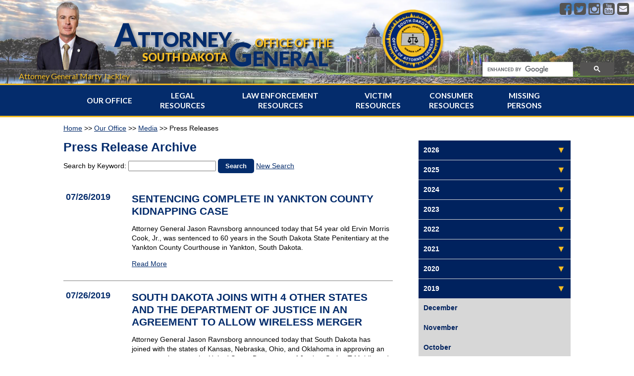

--- FILE ---
content_type: text/html; charset=utf-8
request_url: https://atg.sd.gov/OurOffice/Media/pressreleasearchive.aspx?year=2019&month=7
body_size: 97740
content:

<!DOCTYPE html>
<html lang="en">
<head>
<meta http-equiv="x-ua-compatible" content="IE=edge">

<!--[if IE]>
  <script src="http://html5shiv.googlecode.com/svn/trunk/html5.js"></script>
<![endif]-->

<meta name="viewport" content="width=device-width, initial-scale=1">

<script>
  (function(i,s,o,g,r,a,m){i['GoogleAnalyticsObject']=r;i[r]=i[r]||function(){
  (i[r].q=i[r].q||[]).push(arguments)},i[r].l=1*new Date();a=s.createElement(o),
  m=s.getElementsByTagName(o)[0];a.async=1;a.src=g;m.parentNode.insertBefore(a,m)
  })(window,document,'script','https://www.google-analytics.com/analytics.js','ga');

  ga('create', 'UA-79366862-1', 'auto');
  ga('send', 'pageview');

</script>

<meta http-equiv="pragma" CONTENT="no-cache">
<meta HTTP-equiv="cache-control" CONTENT="no-cache,no-store">

<link rel="icon" type="image/png" href="/img/favicon.png" />
<script src="/inc/scripts/jquery-1.11.3.min.js" type="text/javascript"></script>
<script src="//code.jquery.com/ui/1.11.4/jquery-ui.js"></script>
<script src="/inc/scripts/jquery.mask.min.js" type="text/javascript"></script>
<link rel="stylesheet" href="//code.jquery.com/ui/1.12.1/themes/base/jquery-ui.css">

<script language="javascript">

    if (top.frames.length != 0)
        top.location = self.document.location;

</script>
<meta charset="utf-8" />
    <script>
  (function() {
    var cx = '012382400048732927914:2b3gl3i78k0';
    var gcse = document.createElement('script');
    gcse.type = 'text/javascript';
    gcse.async = true;
    gcse.src = (document.location.protocol == 'https:' ? 'https:' : 'http:') +
        '//cse.google.com/cse.js?cx=' + cx;
    var s = document.getElementsByTagName('script')[0];
    s.parentNode.insertBefore(gcse, s);
  })();
</script>

<!-- BEGIN LivePerson Monitor. --> 
<script type="text/javascript">window.lpTag = window.lpTag || {}, "undefined" == typeof window.lpTag._tagCount ? (window.lpTag = { site: '13646062' || "", section: lpTag.section || "", tagletSection: lpTag.tagletSection || null, autoStart: lpTag.autoStart !== !1, ovr: lpTag.ovr || {}, _v: "1.7.0", _tagCount: 1, protocol: "https:", events: { bind: function (t, e, i) { lpTag.defer(function () { lpTag.events.bind(t, e, i) }, 0) }, trigger: function (t, e, i) { lpTag.defer(function () { lpTag.events.trigger(t, e, i) }, 1) } }, defer: function (t, e) { 0 == e ? (this._defB = this._defB || [], this._defB.push(t)) : 1 == e ? (this._defT = this._defT || [], this._defT.push(t)) : (this._defL = this._defL || [], this._defL.push(t)) }, load: function (t, e, i) { var n = this; setTimeout(function () { n._load(t, e, i) }, 0) }, _load: function (t, e, i) { var n = t; t || (n = this.protocol + "//" + (this.ovr && this.ovr.domain ? this.ovr.domain : "lptag.liveperson.net") + "/tag/tag.js?site=" + this.site); var a = document.createElement("script"); a.setAttribute("charset", e ? e : "UTF-8"), i && a.setAttribute("id", i), a.setAttribute("src", n), document.getElementsByTagName("head").item(0).appendChild(a) }, init: function () { this._timing = this._timing || {}, this._timing.start = (new Date).getTime(); var t = this; window.attachEvent ? window.attachEvent("onload", function () { t._domReady("domReady") }) : (window.addEventListener("DOMContentLoaded", function () { t._domReady("contReady") }, !1), window.addEventListener("load", function () { t._domReady("domReady") }, !1)), "undefined" == typeof window._lptStop && this.load() }, start: function () { this.autoStart = !0 }, _domReady: function (t) { this.isDom || (this.isDom = !0, this.events.trigger("LPT", "DOM_READY", { t: t })), this._timing[t] = (new Date).getTime() }, vars: lpTag.vars || [], dbs: lpTag.dbs || [], ctn: lpTag.ctn || [], sdes: lpTag.sdes || [], ev: lpTag.ev || [] }, lpTag.init()) : window.lpTag._tagCount += 1;</script> 
<!-- END LivePerson Monitor. --> 

<script src="/inc/scripts/modernizr.custom.min.js"></script>
 <link rel="stylesheet" href="https://maxcdn.bootstrapcdn.com/font-awesome/4.5.0/css/font-awesome.min.css"/>  

    <link rel="stylesheet" href="/inc/styles/styles.css" type="text/css" />

<script>
    $(document).ready(function(){
        $('.date').mask('00/00/0000');
        $('.phoneNum').mask('(000) 000-0000');
    });
</script>

<script>
    //Mobile Toggle
    $(document).ready(function () {
        $("#submenu").click(function () {
            $("#submenu,#sidemenu").toggleClass("open");
        });
    });
</script>

<script>
    $(document).ready(function () {
        $('.date').datepicker();
    })
</script>

<script>
    //FAQ Toggle
    $(function () {
        $("#accordion").accordion({ collapsible: true, autoHeight: false, navigation: true, heightStyle: "content" });
    });
  </script>


<style>
    header {
        max-height: 200px;
    }
    header #ag {
        margin-top: 0;
        margin-bottom: 10px;
    }
    header #ag img {
        margin-left: 65px;
    }
    header #ag p {
        margin: 0;
        color: #f4bc24;
        font-size: 1.25em;
        text-shadow: 3px 3px 3px #000;
        width: 300px;
    }
    @media screen and (max-width: 1300px) {
        header #ag img {
            margin-left: 30px;
        }
        header #ag p {
            font-size: 1.15em;
            width: 300px;
        }
    }

    @media screen and (min-width: 768px) and (max-width: 1024px) {
        header #ag {
            margin-bottom: 0;
        }
        header #ag img {
            margin-left: 30px;
        }
        header #ag p {
            display: none;
        }
    }
</style>


    <title>South Dakota Attorney General</title>  

</head>
<body>
    <section id="main">
   <header>
       
       <article id="sm">
           <a href="https://www.facebook.com/SDATG/" class="fa fa-facebook-square" target="_blank"></a> 
           <a href="https://twitter.com/SDAttorneyGen" class="fa fa-twitter-square" target="_blank"></a> 
           <a href="https://www.instagram.com/agjasonravnsborg/" class="fa fa-instagram" target="_blank"></a> 
           <a href="https://www.youtube.com/user/SDAttorneyGeneral" class="fa fa-youtube-square" target="_blank"></a> 
           <a href="/contact.aspx" class="fa fa-envelope-square"></a> 

       </article>
    <article id="livehelp">

		<div id="LP_DIV_1444027343250"></div>
		
			

    </article>
       <article id="ag">
           <img src="/img/atg.png" alt="Attorney General Headshot" />
           <p>Attorney General Marty Jackley</p>
       </article>
       <article id="logo"><a href="/">
            <span class="big att"><span class="letter">A</span>TTORNEY</span>
           <span class="small off">OFFICE OF THE</span>
           <br />
           <span class="small sd">SOUTH DAKOTA</span>
           <span class="big gen"><span class="letter">G</span>ENERAL</span></a>
       </article>
       <article id="seal">
           <img src="/img/seal.png" alt="Attorney General Seal" />
       </article>
       <article id="search"><gcse:search></gcse:search></article>
       <article id="menu" class="dl-trigger"><i class="fa fa-bars"></i><br />MENU</article>
   </header><nav id="dl-menu" class="dl-menuwrapper">

    <ul class="dl-menu">
        <li><a href="#">Our Office</a>
            <ul class="dl-submenu">
                <li><a href="#">Department Links</a>
                    <ul class="dl-submenu">
                        <li><a href="/OurOffice/Departments/appellate.aspx">Appellate</a></li>
                        <li><a href="/OurOffice/Departments/civil.aspx">Civil</a></li>
                        <li><a href="/OurOffice/Departments/criminal.aspx">Criminal</a></li>
                        <li><a target="_blank" href="https://consumer.sd.gov">Consumer Protection</a></li>
                        <li><a href="/OurOffice/Departments/MFCU/default.aspx">Medicaid FANS</a></li>
                        <li><a href="#">Division of Criminal Investigation</a>
                            <ul class="dl-submenu">
                                <li><a href="/LawEnforcement/Training/default.aspx">LET</a></li>
                                <li><a href="/LawEnforcement/Forensics/default.aspx">Forensic Lab</a></li>
                                <li><a href="/OurOffice/Departments/DCI/SAC/default.aspx">SAC</a></li>
                                <li><a href="/LawEnforcement/Identification/default.aspx">ID</a></li>
                                <li><a href="/OurOffice/Departments/DCI/intel.aspx">Intel</a></li>
                                <li><a href="/OurOffice/Departments/DCI/UnresolvedCases.aspx">SD Unresolved Cases</a></li>
                            </ul>
                        </li>
                    </ul>
                </li>
                <li><a href="/OurOffice/employmentopportunities.aspx">Employment Opportunities</a></li>
                <li><a href="/OurOffice/JohnJusticeProgram.aspx">John R Justice Program </a></li>
                <li><a href="/OurOffice/bio.aspx">Attorney General Marty Jackley Biography</a></li>
                <li><a href="/OurOffice/chiefbio.aspx">Chief Deputy Brent Kempema Biography</a></li>
                
                <li><a href="#">Media</a>
                    <ul class="dl-submenu">
                        <li><a href="/OurOffice/Media/pressreleases.aspx">Press Releases</a></li>
                        <li><a href="/OurOffice/Media/Publications/default.aspx">Publications</a></li>
                    </ul>
                </li>
                <li><a href="/OurOffice/OfficialOpinions/default.aspx">Official Opinions</a></li>
                <li><a href="/OurOffice/rfp.aspx">Request for Proposals</a></li>
                <li><a href="https://www.sd.gov/cs?id=criminal_justice_directory" target="_blank">Criminal Justice Directory</a></li>
                <li><a href="/LawEnforcement/technologycontacts.aspx">Technology Contacts</a></li>
                <li><a href="/OurOffice/Departments/DCI/DCIHistory.aspx">DCI History</a></li>
            </ul>
        </li>
        <li><a href="#">Legal Resources</a>
            <ul class="dl-submenu">
                <li><a href="/OurOffice/OfficialOpinions/default.aspx">Official Opinions</a></li>
                <li><a href="/Legal/OpenGovernment/default.aspx">Open Government</a></li>
                <li><a href="/Legal/governmentaccountabilityboard.aspx">Government Accountability Board</a></li>
                <li><a href="/Legal/OpenGovernment/authorityboardcommission.aspx">State Authorities/Boards/Commissions</a></li>
                <li><a href="/legal/DUI247/default.aspx">24/7 Sobriety Program</a></li>
                <li><a href="/Legal/ballotexplanations.aspx">Draft Ballot Explanation</a></li>
                <li><a target="_blank" href="http://sor.sd.gov/">Sex Offender Registry</a></li>
                <li><a target="_blank" href="https://sdsos.gov/general-services/concealed-pistol-permits/cc-default.aspx">Secretary of State Concealed Weapon Information</a></li>
                <li><a target="_blank" href="http://sdlegislature.gov/">Legislative Research Council</a></li>
                <li><a target="_blank" href="http://sdlegislature.gov/Statutes/Codified_Laws/default.aspx">SDCL</a></li>
                <li><a target="_blank" href="http://statebarofsouthdakota.com/">SD State Bar</a></li>
                <li><a target="_blank" href="http://www.justice.gov/usao-sd">US Attorney Office</a></li>
                <li><a href="https://www.sd.gov/cs?id=criminal_justice_directory" target="_blank">Criminal Justice Directory</a></li>
            </ul>
        </li>
        <li><a href="#">Law Enforcement Resources</a>
            <ul class="dl-submenu">
                <li><a href="/LawEnforcement/DrugAssetCivilForfeiture/default.aspx">Drug Asset Civil Forfeiture</a></li>
                <li><a href="/OurOffice/Departments/DCI/home.aspx">Division of Criminal Investigation</a></li>
                <li><a href="https://missingpersons.sd.gov/" target="_blank" rel="noreferrer noopener">Missing Person</a></li>
                <li><a href="/LawEnforcement/Training/calendar.aspx">Law Enforcement Training Calendar</a></li>
                <li><a href="/OurOffice/Departments/DCI/SAC/default.aspx">Statistical Analysis Center (SAC)</a>
                    <ul class="dl-submenu">
                        <li><a href="https://www.sd.gov/cs?id=criminal_justice_directory" target="_blank">Criminal Justice Directory</a></li>
                        <li><a href="https://sdcrime.nibrs.com/CrimePublication/CrimePublicationReports" target="_blank">Crime in South Dakota publications</a></li>
                        <li><a href="/OurOffice/Departments/DCI/SAC/PoliceManagementStudy.aspx">Police Management Study publications</a></li>
                        <li><a href="/OurOffice/Departments/DCI/SAC/SheriffManagementStudy.aspx">Sheriff Management Study publications</a></li>
                        <li><a href="https://sdcrime.nibrs.com/Home/Index" target="_blank">NIBRS</a></li>
                        <li><a href="/OurOffice/Departments/DCI/SAC/MurderedIndigenousPersons.aspx">Murdered Indigenous Persons on Indian Country</a></li>
                    </ul>
                </li>
                <li><a href="/LawEnforcement/Training/default.aspx">Law Enforcement Training</a></li>
                <li><a href="/LawEnforcement/Training/schoolsentinel.aspx">School Sentinel Training</a></li>
                <li><a href="/LawEnforcement/Training/Certification/911telecommunicator.aspx">Telecommunicator Training</a></li>
                <li><a href="/LawEnforcement/Forensics/default.aspx">Forensic Lab</a></li>
                <li><a href="/LawEnforcement/Identification/backgroundcheckrequirements.aspx">Fingerprint Background Checks</a></li>
                <li><a href="/LawEnforcement/Identification/default.aspx">Identification Section</a>
                    <ul class="dl-submenu">
                        <li><a href="/LawEnforcement/Identification/backgroundcheckrequirements.aspx">Background Checks</a></li>
                    </ul>
                </li>
                <li><a href="/LawEnforcement/training/commission.aspx">Law Enforcement Standards and Training Commission</a></li>
                <li><a target="_blank" href="https://sdsos.gov/general-services/concealed-pistol-permits/cc-default.aspx">Secretary of State Concealed Weapon Information</a></li>
                <li><a href="/LawEnforcement/technologycontacts.aspx">Technology Contacts</a></li>
                <li><a href="/LawEnforcement/heroeswellnessgrant.aspx ">Heroes Wellness Grant</a></li>
                <li><a target="_blank" href="http://sor.sd.gov/">Sex Offender Registry</a></li>
                <li><a target="_blank" href="https://atglaserfiche.sd.gov/Forms/HumanTraffickingReporting">Human Trafficking Reporting Form</a></li>
            </ul>
        </li>
        <li><a href="#">Victim Resources</a>
            <ul class="dl-submenu">
                <li><a href="/victim/crimevictimservices/default.aspx">Crime Victim Services</a></li>
                <li><a href="/victim/MDT/default.aspx">Interagency Multidisciplinary Teams</a></li>
                <li><a href="/LawEnforcement/missingpersons/default.aspx">Missing Persons</a></li>
                <li><a href="/victim/marsyslaw.aspx">Marsy's Law</a></li>
                <li><a href="/victim/savin/default.aspx">SAVIN</a></li>
                <li><a href="/victim/seniors/default.aspx">Senior Citizens Resources</a></li>
                <li><a target="_blank" href="https://dps.sd.gov/victims-services/crime-victims-compensation">Victim Compensation Link</a></li>
                <li><a target="_blank" href="http://sdlegislature.gov/Statutes/Codified_Laws/DisplayStatute.aspx?Statute=23A-28C&Type=Statute">Victim Bill of Rights</a></li>
                <li><a href="https://www.sd.gov/cs?id=criminal_justice_directory" target="_blank">Criminal Justice Directory</a></li>
                <li><a href="/OurOffice/Departments/DCI/UnresolvedCases.aspx">SD Unresolved Cases</a></li>
            </ul>
        </li>
        <li><a href="#">Consumer Resources</a>
            <ul class="dl-submenu">
                <li><a target="_blank" href="https://consumer.sd.gov">Consumer Protection</a>
                    <ul class="dl-submenu">
                        <li><a target="_blank" href="https://consumer.sd.gov/complaintform.aspx">Consumer Complaint Form</a></li>
                    </ul>
                </li>
                <li><a href="/OurOffice/Departments/MFCU/default.aspx">Medicaid FANS</a>
                    <ul class="dl-submenu">
                        <li><a href="/OurOffice/Departments/MFCU/complaintform.aspx">Complaint Form</a></li>
                    </ul>
                </li>
                <li><a target="_blank" href="https://consumer.sd.gov/resources.aspx">Senior Citizens Resources</a>
                    <ul class="dl-submenu">
                        <li><a target="_blank" href="https://consumer.sd.gov/docs/SeniorHandbook.pdf">Senior Handbook</a></li>
                    </ul>
                </li>
                <li><a target="_blank" href="#">Insurance Fraud Prevention Unit</a>
                    <ul class="dl-submenu">
                        <li><a target="_blank" href="https://atglaserfiche.sd.gov/Forms/SuspectedFraudulentClaimReport">Suspected Fraudulent Claim Report</a></li>
                        <li><a target="_blank" href="https://atglaserfiche.sd.gov/Forms/InsuranceFraudComplaint">Insurance Fraud Consumer Complaint Form</a></li>
                    </ul>
                </li>
            </ul>
        </li>
        
        <li><a href="#">Missing Persons</a>
            <ul class="dl-submenu">
                <li><a href="https://missingpersons.sd.gov/" target="_blank" rel="noreferrer noopener">Missing Person Website</a></li>
                <li><a href="https://atglaserfiche.sd.gov/Forms/MMIPReporting" target="_blank" rel="noreferrer noopener">MMIP Reporting</a></li>
            </ul>
        </li>

    </ul>
</nav>

        <section id="content">
           <div id="breadcrumb"><a href="/">Home</a> >> <a href="/OurOffice/">Our Office</a> >> <a href="/OurOffice/Media/default.aspx">Media</a> >> Press Releases</div>
            <article class="cke_focus" id="maincontent" style="position: relative;" >
                
                <div id="sidemenu" style="position: relative;" >
                    <span id="lbl_Archive"><ul><li class='y2026'><a href='pressreleasearchive.aspx?year=2026'>2026</a><ul><li class='y2026'><a href='pressreleasearchive.aspx?year=2026&month=1'>January</a></li></ul></li><li class='y2025'><a href='pressreleasearchive.aspx?year=2025'>2025</a><ul><li class='y2025'><a href='pressreleasearchive.aspx?year=2025&month=12'>December</a></li><li class='y2025'><a href='pressreleasearchive.aspx?year=2025&month=11'>November</a></li><li class='y2025'><a href='pressreleasearchive.aspx?year=2025&month=10'>October</a></li><li class='y2025'><a href='pressreleasearchive.aspx?year=2025&month=9'>September</a></li><li class='y2025'><a href='pressreleasearchive.aspx?year=2025&month=8'>August</a></li><li class='y2025'><a href='pressreleasearchive.aspx?year=2025&month=7'>July</a></li><li class='y2025'><a href='pressreleasearchive.aspx?year=2025&month=6'>June</a></li><li class='y2025'><a href='pressreleasearchive.aspx?year=2025&month=5'>May</a></li><li class='y2025'><a href='pressreleasearchive.aspx?year=2025&month=4'>April</a></li><li class='y2025'><a href='pressreleasearchive.aspx?year=2025&month=3'>March</a></li><li class='y2025'><a href='pressreleasearchive.aspx?year=2025&month=2'>February</a></li><li class='y2025'><a href='pressreleasearchive.aspx?year=2025&month=1'>January</a></li></ul></li><li class='y2024'><a href='pressreleasearchive.aspx?year=2024'>2024</a><ul><li class='y2024'><a href='pressreleasearchive.aspx?year=2024&month=12'>December</a></li><li class='y2024'><a href='pressreleasearchive.aspx?year=2024&month=11'>November</a></li><li class='y2024'><a href='pressreleasearchive.aspx?year=2024&month=10'>October</a></li><li class='y2024'><a href='pressreleasearchive.aspx?year=2024&month=9'>September</a></li><li class='y2024'><a href='pressreleasearchive.aspx?year=2024&month=8'>August</a></li><li class='y2024'><a href='pressreleasearchive.aspx?year=2024&month=7'>July</a></li><li class='y2024'><a href='pressreleasearchive.aspx?year=2024&month=6'>June</a></li><li class='y2024'><a href='pressreleasearchive.aspx?year=2024&month=5'>May</a></li><li class='y2024'><a href='pressreleasearchive.aspx?year=2024&month=4'>April</a></li><li class='y2024'><a href='pressreleasearchive.aspx?year=2024&month=3'>March</a></li><li class='y2024'><a href='pressreleasearchive.aspx?year=2024&month=2'>February</a></li><li class='y2024'><a href='pressreleasearchive.aspx?year=2024&month=1'>January</a></li></ul></li><li class='y2023'><a href='pressreleasearchive.aspx?year=2023'>2023</a><ul><li class='y2023'><a href='pressreleasearchive.aspx?year=2023&month=12'>December</a></li><li class='y2023'><a href='pressreleasearchive.aspx?year=2023&month=11'>November</a></li><li class='y2023'><a href='pressreleasearchive.aspx?year=2023&month=10'>October</a></li><li class='y2023'><a href='pressreleasearchive.aspx?year=2023&month=9'>September</a></li><li class='y2023'><a href='pressreleasearchive.aspx?year=2023&month=8'>August</a></li><li class='y2023'><a href='pressreleasearchive.aspx?year=2023&month=7'>July</a></li><li class='y2023'><a href='pressreleasearchive.aspx?year=2023&month=6'>June</a></li><li class='y2023'><a href='pressreleasearchive.aspx?year=2023&month=5'>May</a></li><li class='y2023'><a href='pressreleasearchive.aspx?year=2023&month=4'>April</a></li><li class='y2023'><a href='pressreleasearchive.aspx?year=2023&month=3'>March</a></li><li class='y2023'><a href='pressreleasearchive.aspx?year=2023&month=2'>February</a></li><li class='y2023'><a href='pressreleasearchive.aspx?year=2023&month=1'>January</a></li></ul></li><li class='y2022'><a href='pressreleasearchive.aspx?year=2022'>2022</a><ul><li class='y2022'><a href='pressreleasearchive.aspx?year=2022&month=12'>December</a></li><li class='y2022'><a href='pressreleasearchive.aspx?year=2022&month=11'>November</a></li><li class='y2022'><a href='pressreleasearchive.aspx?year=2022&month=10'>October</a></li><li class='y2022'><a href='pressreleasearchive.aspx?year=2022&month=9'>September</a></li><li class='y2022'><a href='pressreleasearchive.aspx?year=2022&month=8'>August</a></li><li class='y2022'><a href='pressreleasearchive.aspx?year=2022&month=7'>July</a></li><li class='y2022'><a href='pressreleasearchive.aspx?year=2022&month=6'>June</a></li><li class='y2022'><a href='pressreleasearchive.aspx?year=2022&month=5'>May</a></li><li class='y2022'><a href='pressreleasearchive.aspx?year=2022&month=4'>April</a></li><li class='y2022'><a href='pressreleasearchive.aspx?year=2022&month=3'>March</a></li><li class='y2022'><a href='pressreleasearchive.aspx?year=2022&month=2'>February</a></li><li class='y2022'><a href='pressreleasearchive.aspx?year=2022&month=1'>January</a></li></ul></li><li class='y2021'><a href='pressreleasearchive.aspx?year=2021'>2021</a><ul><li class='y2021'><a href='pressreleasearchive.aspx?year=2021&month=12'>December</a></li><li class='y2021'><a href='pressreleasearchive.aspx?year=2021&month=11'>November</a></li><li class='y2021'><a href='pressreleasearchive.aspx?year=2021&month=10'>October</a></li><li class='y2021'><a href='pressreleasearchive.aspx?year=2021&month=9'>September</a></li><li class='y2021'><a href='pressreleasearchive.aspx?year=2021&month=8'>August</a></li><li class='y2021'><a href='pressreleasearchive.aspx?year=2021&month=7'>July</a></li><li class='y2021'><a href='pressreleasearchive.aspx?year=2021&month=6'>June</a></li><li class='y2021'><a href='pressreleasearchive.aspx?year=2021&month=5'>May</a></li><li class='y2021'><a href='pressreleasearchive.aspx?year=2021&month=4'>April</a></li><li class='y2021'><a href='pressreleasearchive.aspx?year=2021&month=3'>March</a></li><li class='y2021'><a href='pressreleasearchive.aspx?year=2021&month=2'>February</a></li><li class='y2021'><a href='pressreleasearchive.aspx?year=2021&month=1'>January</a></li></ul></li><li class='y2020'><a href='pressreleasearchive.aspx?year=2020'>2020</a><ul><li class='y2020'><a href='pressreleasearchive.aspx?year=2020&month=12'>December</a></li><li class='y2020'><a href='pressreleasearchive.aspx?year=2020&month=11'>November</a></li><li class='y2020'><a href='pressreleasearchive.aspx?year=2020&month=10'>October</a></li><li class='y2020'><a href='pressreleasearchive.aspx?year=2020&month=9'>September</a></li><li class='y2020'><a href='pressreleasearchive.aspx?year=2020&month=8'>August</a></li><li class='y2020'><a href='pressreleasearchive.aspx?year=2020&month=7'>July</a></li><li class='y2020'><a href='pressreleasearchive.aspx?year=2020&month=6'>June</a></li><li class='y2020'><a href='pressreleasearchive.aspx?year=2020&month=5'>May</a></li><li class='y2020'><a href='pressreleasearchive.aspx?year=2020&month=4'>April</a></li><li class='y2020'><a href='pressreleasearchive.aspx?year=2020&month=3'>March</a></li><li class='y2020'><a href='pressreleasearchive.aspx?year=2020&month=2'>February</a></li><li class='y2020'><a href='pressreleasearchive.aspx?year=2020&month=1'>January</a></li></ul></li><li class='y2019'><a href='pressreleasearchive.aspx?year=2019'>2019</a><ul><li class='y2019'><a href='pressreleasearchive.aspx?year=2019&month=12'>December</a></li><li class='y2019'><a href='pressreleasearchive.aspx?year=2019&month=11'>November</a></li><li class='y2019'><a href='pressreleasearchive.aspx?year=2019&month=10'>October</a></li><li class='y2019'><a href='pressreleasearchive.aspx?year=2019&month=9'>September</a></li><li class='y2019'><a href='pressreleasearchive.aspx?year=2019&month=8'>August</a></li><li class='y2019'><a href='pressreleasearchive.aspx?year=2019&month=7'>July</a></li><li class='y2019'><a href='pressreleasearchive.aspx?year=2019&month=6'>June</a></li><li class='y2019'><a href='pressreleasearchive.aspx?year=2019&month=5'>May</a></li><li class='y2019'><a href='pressreleasearchive.aspx?year=2019&month=4'>April</a></li><li class='y2019'><a href='pressreleasearchive.aspx?year=2019&month=3'>March</a></li><li class='y2019'><a href='pressreleasearchive.aspx?year=2019&month=2'>February</a></li><li class='y2019'><a href='pressreleasearchive.aspx?year=2019&month=1'>January</a></li></ul></li><li class='y2018'><a href='pressreleasearchive.aspx?year=2018'>2018</a><ul><li class='y2018'><a href='pressreleasearchive.aspx?year=2018&month=12'>December</a></li><li class='y2018'><a href='pressreleasearchive.aspx?year=2018&month=11'>November</a></li><li class='y2018'><a href='pressreleasearchive.aspx?year=2018&month=10'>October</a></li><li class='y2018'><a href='pressreleasearchive.aspx?year=2018&month=9'>September</a></li><li class='y2018'><a href='pressreleasearchive.aspx?year=2018&month=8'>August</a></li><li class='y2018'><a href='pressreleasearchive.aspx?year=2018&month=7'>July</a></li><li class='y2018'><a href='pressreleasearchive.aspx?year=2018&month=6'>June</a></li><li class='y2018'><a href='pressreleasearchive.aspx?year=2018&month=5'>May</a></li><li class='y2018'><a href='pressreleasearchive.aspx?year=2018&month=4'>April</a></li><li class='y2018'><a href='pressreleasearchive.aspx?year=2018&month=3'>March</a></li><li class='y2018'><a href='pressreleasearchive.aspx?year=2018&month=2'>February</a></li><li class='y2018'><a href='pressreleasearchive.aspx?year=2018&month=1'>January</a></li></ul></li><li class='y2017'><a href='pressreleasearchive.aspx?year=2017'>2017</a><ul><li class='y2017'><a href='pressreleasearchive.aspx?year=2017&month=12'>December</a></li><li class='y2017'><a href='pressreleasearchive.aspx?year=2017&month=11'>November</a></li><li class='y2017'><a href='pressreleasearchive.aspx?year=2017&month=10'>October</a></li><li class='y2017'><a href='pressreleasearchive.aspx?year=2017&month=9'>September</a></li><li class='y2017'><a href='pressreleasearchive.aspx?year=2017&month=8'>August</a></li><li class='y2017'><a href='pressreleasearchive.aspx?year=2017&month=7'>July</a></li><li class='y2017'><a href='pressreleasearchive.aspx?year=2017&month=6'>June</a></li><li class='y2017'><a href='pressreleasearchive.aspx?year=2017&month=5'>May</a></li><li class='y2017'><a href='pressreleasearchive.aspx?year=2017&month=4'>April</a></li><li class='y2017'><a href='pressreleasearchive.aspx?year=2017&month=3'>March</a></li><li class='y2017'><a href='pressreleasearchive.aspx?year=2017&month=2'>February</a></li><li class='y2017'><a href='pressreleasearchive.aspx?year=2017&month=1'>January</a></li></ul></li><li class='y2016'><a href='pressreleasearchive.aspx?year=2016'>2016</a><ul><li class='y2016'><a href='pressreleasearchive.aspx?year=2016&month=12'>December</a></li><li class='y2016'><a href='pressreleasearchive.aspx?year=2016&month=11'>November</a></li><li class='y2016'><a href='pressreleasearchive.aspx?year=2016&month=10'>October</a></li><li class='y2016'><a href='pressreleasearchive.aspx?year=2016&month=9'>September</a></li><li class='y2016'><a href='pressreleasearchive.aspx?year=2016&month=8'>August</a></li><li class='y2016'><a href='pressreleasearchive.aspx?year=2016&month=7'>July</a></li><li class='y2016'><a href='pressreleasearchive.aspx?year=2016&month=6'>June</a></li><li class='y2016'><a href='pressreleasearchive.aspx?year=2016&month=5'>May</a></li><li class='y2016'><a href='pressreleasearchive.aspx?year=2016&month=4'>April</a></li><li class='y2016'><a href='pressreleasearchive.aspx?year=2016&month=3'>March</a></li><li class='y2016'><a href='pressreleasearchive.aspx?year=2016&month=2'>February</a></li><li class='y2016'><a href='pressreleasearchive.aspx?year=2016&month=1'>January</a></li></ul></li><li class='y2015'><a href='pressreleasearchive.aspx?year=2015'>2015</a><ul><li class='y2015'><a href='pressreleasearchive.aspx?year=2015&month=12'>December</a></li><li class='y2015'><a href='pressreleasearchive.aspx?year=2015&month=11'>November</a></li><li class='y2015'><a href='pressreleasearchive.aspx?year=2015&month=10'>October</a></li><li class='y2015'><a href='pressreleasearchive.aspx?year=2015&month=9'>September</a></li><li class='y2015'><a href='pressreleasearchive.aspx?year=2015&month=8'>August</a></li><li class='y2015'><a href='pressreleasearchive.aspx?year=2015&month=7'>July</a></li><li class='y2015'><a href='pressreleasearchive.aspx?year=2015&month=6'>June</a></li><li class='y2015'><a href='pressreleasearchive.aspx?year=2015&month=5'>May</a></li><li class='y2015'><a href='pressreleasearchive.aspx?year=2015&month=4'>April</a></li><li class='y2015'><a href='pressreleasearchive.aspx?year=2015&month=3'>March</a></li><li class='y2015'><a href='pressreleasearchive.aspx?year=2015&month=2'>February</a></li><li class='y2015'><a href='pressreleasearchive.aspx?year=2015&month=1'>January</a></li></ul></li><li class='y2014'><a href='pressreleasearchive.aspx?year=2014'>2014</a><ul><li class='y2014'><a href='pressreleasearchive.aspx?year=2014&month=12'>December</a></li><li class='y2014'><a href='pressreleasearchive.aspx?year=2014&month=11'>November</a></li><li class='y2014'><a href='pressreleasearchive.aspx?year=2014&month=10'>October</a></li><li class='y2014'><a href='pressreleasearchive.aspx?year=2014&month=9'>September</a></li><li class='y2014'><a href='pressreleasearchive.aspx?year=2014&month=8'>August</a></li><li class='y2014'><a href='pressreleasearchive.aspx?year=2014&month=7'>July</a></li><li class='y2014'><a href='pressreleasearchive.aspx?year=2014&month=6'>June</a></li><li class='y2014'><a href='pressreleasearchive.aspx?year=2014&month=5'>May</a></li><li class='y2014'><a href='pressreleasearchive.aspx?year=2014&month=4'>April</a></li><li class='y2014'><a href='pressreleasearchive.aspx?year=2014&month=3'>March</a></li><li class='y2014'><a href='pressreleasearchive.aspx?year=2014&month=2'>February</a></li><li class='y2014'><a href='pressreleasearchive.aspx?year=2014&month=1'>January</a></li></ul></li><li class='y2013'><a href='pressreleasearchive.aspx?year=2013'>2013</a><ul><li class='y2013'><a href='pressreleasearchive.aspx?year=2013&month=12'>December</a></li><li class='y2013'><a href='pressreleasearchive.aspx?year=2013&month=11'>November</a></li><li class='y2013'><a href='pressreleasearchive.aspx?year=2013&month=10'>October</a></li><li class='y2013'><a href='pressreleasearchive.aspx?year=2013&month=9'>September</a></li><li class='y2013'><a href='pressreleasearchive.aspx?year=2013&month=8'>August</a></li><li class='y2013'><a href='pressreleasearchive.aspx?year=2013&month=7'>July</a></li><li class='y2013'><a href='pressreleasearchive.aspx?year=2013&month=6'>June</a></li><li class='y2013'><a href='pressreleasearchive.aspx?year=2013&month=5'>May</a></li><li class='y2013'><a href='pressreleasearchive.aspx?year=2013&month=4'>April</a></li><li class='y2013'><a href='pressreleasearchive.aspx?year=2013&month=3'>March</a></li><li class='y2013'><a href='pressreleasearchive.aspx?year=2013&month=2'>February</a></li><li class='y2013'><a href='pressreleasearchive.aspx?year=2013&month=1'>January</a></li></ul></li><li class='y2012'><a href='pressreleasearchive.aspx?year=2012'>2012</a><ul><li class='y2012'><a href='pressreleasearchive.aspx?year=2012&month=12'>December</a></li><li class='y2012'><a href='pressreleasearchive.aspx?year=2012&month=11'>November</a></li><li class='y2012'><a href='pressreleasearchive.aspx?year=2012&month=10'>October</a></li><li class='y2012'><a href='pressreleasearchive.aspx?year=2012&month=9'>September</a></li><li class='y2012'><a href='pressreleasearchive.aspx?year=2012&month=8'>August</a></li><li class='y2012'><a href='pressreleasearchive.aspx?year=2012&month=7'>July</a></li><li class='y2012'><a href='pressreleasearchive.aspx?year=2012&month=6'>June</a></li><li class='y2012'><a href='pressreleasearchive.aspx?year=2012&month=5'>May</a></li><li class='y2012'><a href='pressreleasearchive.aspx?year=2012&month=4'>April</a></li><li class='y2012'><a href='pressreleasearchive.aspx?year=2012&month=3'>March</a></li><li class='y2012'><a href='pressreleasearchive.aspx?year=2012&month=2'>February</a></li><li class='y2012'><a href='pressreleasearchive.aspx?year=2012&month=1'>January</a></li></ul></li><li class='y2011'><a href='pressreleasearchive.aspx?year=2011'>2011</a><ul><li class='y2011'><a href='pressreleasearchive.aspx?year=2011&month=12'>December</a></li><li class='y2011'><a href='pressreleasearchive.aspx?year=2011&month=11'>November</a></li><li class='y2011'><a href='pressreleasearchive.aspx?year=2011&month=10'>October</a></li><li class='y2011'><a href='pressreleasearchive.aspx?year=2011&month=9'>September</a></li><li class='y2011'><a href='pressreleasearchive.aspx?year=2011&month=8'>August</a></li><li class='y2011'><a href='pressreleasearchive.aspx?year=2011&month=7'>July</a></li><li class='y2011'><a href='pressreleasearchive.aspx?year=2011&month=6'>June</a></li><li class='y2011'><a href='pressreleasearchive.aspx?year=2011&month=5'>May</a></li><li class='y2011'><a href='pressreleasearchive.aspx?year=2011&month=4'>April</a></li><li class='y2011'><a href='pressreleasearchive.aspx?year=2011&month=3'>March</a></li><li class='y2011'><a href='pressreleasearchive.aspx?year=2011&month=2'>February</a></li><li class='y2011'><a href='pressreleasearchive.aspx?year=2011&month=1'>January</a></li></ul></li><li class='y2010'><a href='pressreleasearchive.aspx?year=2010'>2010</a><ul><li class='y2010'><a href='pressreleasearchive.aspx?year=2010&month=12'>December</a></li><li class='y2010'><a href='pressreleasearchive.aspx?year=2010&month=11'>November</a></li><li class='y2010'><a href='pressreleasearchive.aspx?year=2010&month=10'>October</a></li><li class='y2010'><a href='pressreleasearchive.aspx?year=2010&month=9'>September</a></li><li class='y2010'><a href='pressreleasearchive.aspx?year=2010&month=8'>August</a></li><li class='y2010'><a href='pressreleasearchive.aspx?year=2010&month=7'>July</a></li><li class='y2010'><a href='pressreleasearchive.aspx?year=2010&month=6'>June</a></li><li class='y2010'><a href='pressreleasearchive.aspx?year=2010&month=5'>May</a></li><li class='y2010'><a href='pressreleasearchive.aspx?year=2010&month=4'>April</a></li><li class='y2010'><a href='pressreleasearchive.aspx?year=2010&month=3'>March</a></li><li class='y2010'><a href='pressreleasearchive.aspx?year=2010&month=2'>February</a></li><li class='y2010'><a href='pressreleasearchive.aspx?year=2010&month=1'>January</a></li></ul></li><li class='y2009'><a href='pressreleasearchive.aspx?year=2009'>2009</a><ul><li class='y2009'><a href='pressreleasearchive.aspx?year=2009&month=12'>December</a></li><li class='y2009'><a href='pressreleasearchive.aspx?year=2009&month=11'>November</a></li><li class='y2009'><a href='pressreleasearchive.aspx?year=2009&month=10'>October</a></li><li class='y2009'><a href='pressreleasearchive.aspx?year=2009&month=9'>September</a></li><li class='y2009'><a href='pressreleasearchive.aspx?year=2009&month=8'>August</a></li><li class='y2009'><a href='pressreleasearchive.aspx?year=2009&month=7'>July</a></li><li class='y2009'><a href='pressreleasearchive.aspx?year=2009&month=6'>June</a></li><li class='y2009'><a href='pressreleasearchive.aspx?year=2009&month=5'>May</a></li><li class='y2009'><a href='pressreleasearchive.aspx?year=2009&month=4'>April</a></li><li class='y2009'><a href='pressreleasearchive.aspx?year=2009&month=3'>March</a></li><li class='y2009'><a href='pressreleasearchive.aspx?year=2009&month=2'>February</a></li><li class='y2009'><a href='pressreleasearchive.aspx?year=2009&month=1'>January</a></li></ul></li><li class='y2008'><a href='pressreleasearchive.aspx?year=2008'>2008</a><ul><li class='y2008'><a href='pressreleasearchive.aspx?year=2008&month=12'>December</a></li><li class='y2008'><a href='pressreleasearchive.aspx?year=2008&month=11'>November</a></li><li class='y2008'><a href='pressreleasearchive.aspx?year=2008&month=10'>October</a></li><li class='y2008'><a href='pressreleasearchive.aspx?year=2008&month=9'>September</a></li><li class='y2008'><a href='pressreleasearchive.aspx?year=2008&month=8'>August</a></li><li class='y2008'><a href='pressreleasearchive.aspx?year=2008&month=7'>July</a></li><li class='y2008'><a href='pressreleasearchive.aspx?year=2008&month=6'>June</a></li><li class='y2008'><a href='pressreleasearchive.aspx?year=2008&month=5'>May</a></li><li class='y2008'><a href='pressreleasearchive.aspx?year=2008&month=4'>April</a></li><li class='y2008'><a href='pressreleasearchive.aspx?year=2008&month=3'>March</a></li><li class='y2008'><a href='pressreleasearchive.aspx?year=2008&month=2'>February</a></li><li class='y2008'><a href='pressreleasearchive.aspx?year=2008&month=1'>January</a></li></ul></li><li class='y2007'><a href='pressreleasearchive.aspx?year=2007'>2007</a><ul><li class='y2007'><a href='pressreleasearchive.aspx?year=2007&month=12'>December</a></li><li class='y2007'><a href='pressreleasearchive.aspx?year=2007&month=11'>November</a></li><li class='y2007'><a href='pressreleasearchive.aspx?year=2007&month=10'>October</a></li><li class='y2007'><a href='pressreleasearchive.aspx?year=2007&month=9'>September</a></li><li class='y2007'><a href='pressreleasearchive.aspx?year=2007&month=8'>August</a></li><li class='y2007'><a href='pressreleasearchive.aspx?year=2007&month=7'>July</a></li><li class='y2007'><a href='pressreleasearchive.aspx?year=2007&month=6'>June</a></li><li class='y2007'><a href='pressreleasearchive.aspx?year=2007&month=5'>May</a></li><li class='y2007'><a href='pressreleasearchive.aspx?year=2007&month=4'>April</a></li><li class='y2007'><a href='pressreleasearchive.aspx?year=2007&month=3'>March</a></li><li class='y2007'><a href='pressreleasearchive.aspx?year=2007&month=2'>February</a></li><li class='y2007'><a href='pressreleasearchive.aspx?year=2007&month=1'>January</a></li></ul></li><li class='y2006'><a href='pressreleasearchive.aspx?year=2006'>2006</a><ul><li class='y2006'><a href='pressreleasearchive.aspx?year=2006&month=12'>December</a></li><li class='y2006'><a href='pressreleasearchive.aspx?year=2006&month=11'>November</a></li><li class='y2006'><a href='pressreleasearchive.aspx?year=2006&month=10'>October</a></li><li class='y2006'><a href='pressreleasearchive.aspx?year=2006&month=9'>September</a></li><li class='y2006'><a href='pressreleasearchive.aspx?year=2006&month=8'>August</a></li><li class='y2006'><a href='pressreleasearchive.aspx?year=2006&month=7'>July</a></li><li class='y2006'><a href='pressreleasearchive.aspx?year=2006&month=6'>June</a></li><li class='y2006'><a href='pressreleasearchive.aspx?year=2006&month=5'>May</a></li><li class='y2006'><a href='pressreleasearchive.aspx?year=2006&month=4'>April</a></li><li class='y2006'><a href='pressreleasearchive.aspx?year=2006&month=3'>March</a></li><li class='y2006'><a href='pressreleasearchive.aspx?year=2006&month=2'>February</a></li><li class='y2006'><a href='pressreleasearchive.aspx?year=2006&month=1'>January</a></li></ul></li><li class='y2005'><a href='pressreleasearchive.aspx?year=2005'>2005</a><ul><li class='y2005'><a href='pressreleasearchive.aspx?year=2005&month=12'>December</a></li><li class='y2005'><a href='pressreleasearchive.aspx?year=2005&month=11'>November</a></li><li class='y2005'><a href='pressreleasearchive.aspx?year=2005&month=10'>October</a></li><li class='y2005'><a href='pressreleasearchive.aspx?year=2005&month=9'>September</a></li><li class='y2005'><a href='pressreleasearchive.aspx?year=2005&month=8'>August</a></li><li class='y2005'><a href='pressreleasearchive.aspx?year=2005&month=7'>July</a></li><li class='y2005'><a href='pressreleasearchive.aspx?year=2005&month=6'>June</a></li><li class='y2005'><a href='pressreleasearchive.aspx?year=2005&month=5'>May</a></li><li class='y2005'><a href='pressreleasearchive.aspx?year=2005&month=4'>April</a></li><li class='y2005'><a href='pressreleasearchive.aspx?year=2005&month=3'>March</a></li><li class='y2005'><a href='pressreleasearchive.aspx?year=2005&month=2'>February</a></li><li class='y2005'><a href='pressreleasearchive.aspx?year=2005&month=1'>January</a></li></ul></li><li class='y2004'><a href='pressreleasearchive.aspx?year=2004'>2004</a><ul><li class='y2004'><a href='pressreleasearchive.aspx?year=2004&month=12'>December</a></li><li class='y2004'><a href='pressreleasearchive.aspx?year=2004&month=11'>November</a></li><li class='y2004'><a href='pressreleasearchive.aspx?year=2004&month=10'>October</a></li><li class='y2004'><a href='pressreleasearchive.aspx?year=2004&month=9'>September</a></li><li class='y2004'><a href='pressreleasearchive.aspx?year=2004&month=8'>August</a></li><li class='y2004'><a href='pressreleasearchive.aspx?year=2004&month=7'>July</a></li><li class='y2004'><a href='pressreleasearchive.aspx?year=2004&month=6'>June</a></li><li class='y2004'><a href='pressreleasearchive.aspx?year=2004&month=5'>May</a></li><li class='y2004'><a href='pressreleasearchive.aspx?year=2004&month=4'>April</a></li><li class='y2004'><a href='pressreleasearchive.aspx?year=2004&month=3'>March</a></li><li class='y2004'><a href='pressreleasearchive.aspx?year=2004&month=2'>February</a></li><li class='y2004'><a href='pressreleasearchive.aspx?year=2004&month=1'>January</a></li></ul></li><li class='y2003'><a href='pressreleasearchive.aspx?year=2003'>2003</a><ul><li class='y2003'><a href='pressreleasearchive.aspx?year=2003&month=12'>December</a></li><li class='y2003'><a href='pressreleasearchive.aspx?year=2003&month=11'>November</a></li><li class='y2003'><a href='pressreleasearchive.aspx?year=2003&month=10'>October</a></li><li class='y2003'><a href='pressreleasearchive.aspx?year=2003&month=9'>September</a></li><li class='y2003'><a href='pressreleasearchive.aspx?year=2003&month=8'>August</a></li><li class='y2003'><a href='pressreleasearchive.aspx?year=2003&month=7'>July</a></li><li class='y2003'><a href='pressreleasearchive.aspx?year=2003&month=6'>June</a></li><li class='y2003'><a href='pressreleasearchive.aspx?year=2003&month=5'>May</a></li><li class='y2003'><a href='pressreleasearchive.aspx?year=2003&month=4'>April</a></li><li class='y2003'><a href='pressreleasearchive.aspx?year=2003&month=3'>March</a></li><li class='y2003'><a href='pressreleasearchive.aspx?year=2003&month=2'>February</a></li><li class='y2003'><a href='pressreleasearchive.aspx?year=2003&month=1'>January</a></li></ul></li><li class='y2002'><a href='pressreleasearchive.aspx?year=2002'>2002</a><ul><li class='y2002'><a href='pressreleasearchive.aspx?year=2002&month=12'>December</a></li><li class='y2002'><a href='pressreleasearchive.aspx?year=2002&month=11'>November</a></li><li class='y2002'><a href='pressreleasearchive.aspx?year=2002&month=10'>October</a></li><li class='y2002'><a href='pressreleasearchive.aspx?year=2002&month=9'>September</a></li><li class='y2002'><a href='pressreleasearchive.aspx?year=2002&month=8'>August</a></li><li class='y2002'><a href='pressreleasearchive.aspx?year=2002&month=7'>July</a></li><li class='y2002'><a href='pressreleasearchive.aspx?year=2002&month=6'>June</a></li><li class='y2002'><a href='pressreleasearchive.aspx?year=2002&month=5'>May</a></li><li class='y2002'><a href='pressreleasearchive.aspx?year=2002&month=4'>April</a></li><li class='y2002'><a href='pressreleasearchive.aspx?year=2002&month=3'>March</a></li><li class='y2002'><a href='pressreleasearchive.aspx?year=2002&month=2'>February</a></li><li class='y2002'><a href='pressreleasearchive.aspx?year=2002&month=1'>January</a></li></ul></li><li class='y2001'><a href='pressreleasearchive.aspx?year=2001'>2001</a><ul><li class='y2001'><a href='pressreleasearchive.aspx?year=2001&month=12'>December</a></li><li class='y2001'><a href='pressreleasearchive.aspx?year=2001&month=11'>November</a></li><li class='y2001'><a href='pressreleasearchive.aspx?year=2001&month=10'>October</a></li><li class='y2001'><a href='pressreleasearchive.aspx?year=2001&month=9'>September</a></li><li class='y2001'><a href='pressreleasearchive.aspx?year=2001&month=8'>August</a></li><li class='y2001'><a href='pressreleasearchive.aspx?year=2001&month=7'>July</a></li><li class='y2001'><a href='pressreleasearchive.aspx?year=2001&month=6'>June</a></li><li class='y2001'><a href='pressreleasearchive.aspx?year=2001&month=5'>May</a></li><li class='y2001'><a href='pressreleasearchive.aspx?year=2001&month=4'>April</a></li><li class='y2001'><a href='pressreleasearchive.aspx?year=2001&month=3'>March</a></li><li class='y2001'><a href='pressreleasearchive.aspx?year=2001&month=2'>February</a></li><li class='y2001'><a href='pressreleasearchive.aspx?year=2001&month=1'>January</a></li></ul></li><li class='y2000'><a href='pressreleasearchive.aspx?year=2000'>2000</a><ul><li class='y2000'><a href='pressreleasearchive.aspx?year=2000&month=12'>December</a></li><li class='y2000'><a href='pressreleasearchive.aspx?year=2000&month=11'>November</a></li><li class='y2000'><a href='pressreleasearchive.aspx?year=2000&month=10'>October</a></li><li class='y2000'><a href='pressreleasearchive.aspx?year=2000&month=9'>September</a></li><li class='y2000'><a href='pressreleasearchive.aspx?year=2000&month=8'>August</a></li><li class='y2000'><a href='pressreleasearchive.aspx?year=2000&month=7'>July</a></li><li class='y2000'><a href='pressreleasearchive.aspx?year=2000&month=6'>June</a></li><li class='y2000'><a href='pressreleasearchive.aspx?year=2000&month=5'>May</a></li><li class='y2000'><a href='pressreleasearchive.aspx?year=2000&month=4'>April</a></li><li class='y2000'><a href='pressreleasearchive.aspx?year=2000&month=3'>March</a></li><li class='y2000'><a href='pressreleasearchive.aspx?year=2000&month=2'>February</a></li><li class='y2000'><a href='pressreleasearchive.aspx?year=2000&month=1'>January</a></li></ul></li></ul></span>
                </div>

<article id="secondarycontent" >

<h1>Press Release Archive</h1>
    <form method="post" action="./pressreleasearchive.aspx?year=2019&amp;month=7" id="ctl00">
<div class="aspNetHidden">
<input type="hidden" name="__VIEWSTATE" id="__VIEWSTATE" value="/[base64]/eWVhcj0yMDI1Jz4yMDI1PC9hPjx1bD48bGkgY2xhc3M9J3kyMDI1Jz48YSBocmVmPSdwcmVzc3JlbGVhc2VhcmNoaXZlLmFzcHg/[base64]/eWVhcj0yMDI1Jm1vbnRoPTcnPkp1bHk8L2E+PC9saT48bGkgY2xhc3M9J3kyMDI1Jz48YSBocmVmPSdwcmVzc3JlbGVhc2VhcmNoaXZlLmFzcHg/eWVhcj0yMDI1Jm1vbnRoPTYnPkp1bmU8L2E+PC9saT48bGkgY2xhc3M9J3kyMDI1Jz48YSBocmVmPSdwcmVzc3JlbGVhc2VhcmNoaXZlLmFzcHg/[base64]/[base64]/eWVhcj0yMDI0Jz4yMDI0PC9hPjx1bD48bGkgY2xhc3M9J3kyMDI0Jz48YSBocmVmPSdwcmVzc3JlbGVhc2VhcmNoaXZlLmFzcHg/[base64]/eWVhcj0yMDI0Jm1vbnRoPTcnPkp1bHk8L2E+PC9saT48bGkgY2xhc3M9J3kyMDI0Jz48YSBocmVmPSdwcmVzc3JlbGVhc2VhcmNoaXZlLmFzcHg/eWVhcj0yMDI0Jm1vbnRoPTYnPkp1bmU8L2E+PC9saT48bGkgY2xhc3M9J3kyMDI0Jz48YSBocmVmPSdwcmVzc3JlbGVhc2VhcmNoaXZlLmFzcHg/[base64]/[base64]/eWVhcj0yMDIzJz4yMDIzPC9hPjx1bD48bGkgY2xhc3M9J3kyMDIzJz48YSBocmVmPSdwcmVzc3JlbGVhc2VhcmNoaXZlLmFzcHg/[base64]/eWVhcj0yMDIzJm1vbnRoPTcnPkp1bHk8L2E+PC9saT48bGkgY2xhc3M9J3kyMDIzJz48YSBocmVmPSdwcmVzc3JlbGVhc2VhcmNoaXZlLmFzcHg/eWVhcj0yMDIzJm1vbnRoPTYnPkp1bmU8L2E+PC9saT48bGkgY2xhc3M9J3kyMDIzJz48YSBocmVmPSdwcmVzc3JlbGVhc2VhcmNoaXZlLmFzcHg/[base64]/[base64]/eWVhcj0yMDIyJz4yMDIyPC9hPjx1bD48bGkgY2xhc3M9J3kyMDIyJz48YSBocmVmPSdwcmVzc3JlbGVhc2VhcmNoaXZlLmFzcHg/[base64]/eWVhcj0yMDIyJm1vbnRoPTcnPkp1bHk8L2E+PC9saT48bGkgY2xhc3M9J3kyMDIyJz48YSBocmVmPSdwcmVzc3JlbGVhc2VhcmNoaXZlLmFzcHg/eWVhcj0yMDIyJm1vbnRoPTYnPkp1bmU8L2E+PC9saT48bGkgY2xhc3M9J3kyMDIyJz48YSBocmVmPSdwcmVzc3JlbGVhc2VhcmNoaXZlLmFzcHg/[base64]/[base64]/eWVhcj0yMDIxJz4yMDIxPC9hPjx1bD48bGkgY2xhc3M9J3kyMDIxJz48YSBocmVmPSdwcmVzc3JlbGVhc2VhcmNoaXZlLmFzcHg/[base64]/eWVhcj0yMDIxJm1vbnRoPTcnPkp1bHk8L2E+PC9saT48bGkgY2xhc3M9J3kyMDIxJz48YSBocmVmPSdwcmVzc3JlbGVhc2VhcmNoaXZlLmFzcHg/eWVhcj0yMDIxJm1vbnRoPTYnPkp1bmU8L2E+PC9saT48bGkgY2xhc3M9J3kyMDIxJz48YSBocmVmPSdwcmVzc3JlbGVhc2VhcmNoaXZlLmFzcHg/[base64]/[base64]/eWVhcj0yMDIwJz4yMDIwPC9hPjx1bD48bGkgY2xhc3M9J3kyMDIwJz48YSBocmVmPSdwcmVzc3JlbGVhc2VhcmNoaXZlLmFzcHg/[base64]/eWVhcj0yMDIwJm1vbnRoPTcnPkp1bHk8L2E+PC9saT48bGkgY2xhc3M9J3kyMDIwJz48YSBocmVmPSdwcmVzc3JlbGVhc2VhcmNoaXZlLmFzcHg/eWVhcj0yMDIwJm1vbnRoPTYnPkp1bmU8L2E+PC9saT48bGkgY2xhc3M9J3kyMDIwJz48YSBocmVmPSdwcmVzc3JlbGVhc2VhcmNoaXZlLmFzcHg/[base64]/[base64]/eWVhcj0yMDE5Jz4yMDE5PC9hPjx1bD48bGkgY2xhc3M9J3kyMDE5Jz48YSBocmVmPSdwcmVzc3JlbGVhc2VhcmNoaXZlLmFzcHg/[base64]/eWVhcj0yMDE5Jm1vbnRoPTcnPkp1bHk8L2E+PC9saT48bGkgY2xhc3M9J3kyMDE5Jz48YSBocmVmPSdwcmVzc3JlbGVhc2VhcmNoaXZlLmFzcHg/eWVhcj0yMDE5Jm1vbnRoPTYnPkp1bmU8L2E+PC9saT48bGkgY2xhc3M9J3kyMDE5Jz48YSBocmVmPSdwcmVzc3JlbGVhc2VhcmNoaXZlLmFzcHg/[base64]/[base64]/eWVhcj0yMDE4Jz4yMDE4PC9hPjx1bD48bGkgY2xhc3M9J3kyMDE4Jz48YSBocmVmPSdwcmVzc3JlbGVhc2VhcmNoaXZlLmFzcHg/[base64]/eWVhcj0yMDE4Jm1vbnRoPTcnPkp1bHk8L2E+PC9saT48bGkgY2xhc3M9J3kyMDE4Jz48YSBocmVmPSdwcmVzc3JlbGVhc2VhcmNoaXZlLmFzcHg/eWVhcj0yMDE4Jm1vbnRoPTYnPkp1bmU8L2E+PC9saT48bGkgY2xhc3M9J3kyMDE4Jz48YSBocmVmPSdwcmVzc3JlbGVhc2VhcmNoaXZlLmFzcHg/[base64]/[base64]/eWVhcj0yMDE3Jz4yMDE3PC9hPjx1bD48bGkgY2xhc3M9J3kyMDE3Jz48YSBocmVmPSdwcmVzc3JlbGVhc2VhcmNoaXZlLmFzcHg/[base64]/eWVhcj0yMDE3Jm1vbnRoPTcnPkp1bHk8L2E+PC9saT48bGkgY2xhc3M9J3kyMDE3Jz48YSBocmVmPSdwcmVzc3JlbGVhc2VhcmNoaXZlLmFzcHg/eWVhcj0yMDE3Jm1vbnRoPTYnPkp1bmU8L2E+PC9saT48bGkgY2xhc3M9J3kyMDE3Jz48YSBocmVmPSdwcmVzc3JlbGVhc2VhcmNoaXZlLmFzcHg/[base64]/[base64]/eWVhcj0yMDE2Jz4yMDE2PC9hPjx1bD48bGkgY2xhc3M9J3kyMDE2Jz48YSBocmVmPSdwcmVzc3JlbGVhc2VhcmNoaXZlLmFzcHg/[base64]/eWVhcj0yMDE2Jm1vbnRoPTcnPkp1bHk8L2E+PC9saT48bGkgY2xhc3M9J3kyMDE2Jz48YSBocmVmPSdwcmVzc3JlbGVhc2VhcmNoaXZlLmFzcHg/eWVhcj0yMDE2Jm1vbnRoPTYnPkp1bmU8L2E+PC9saT48bGkgY2xhc3M9J3kyMDE2Jz48YSBocmVmPSdwcmVzc3JlbGVhc2VhcmNoaXZlLmFzcHg/[base64]/[base64]/eWVhcj0yMDE1Jz4yMDE1PC9hPjx1bD48bGkgY2xhc3M9J3kyMDE1Jz48YSBocmVmPSdwcmVzc3JlbGVhc2VhcmNoaXZlLmFzcHg/[base64]/eWVhcj0yMDE1Jm1vbnRoPTcnPkp1bHk8L2E+PC9saT48bGkgY2xhc3M9J3kyMDE1Jz48YSBocmVmPSdwcmVzc3JlbGVhc2VhcmNoaXZlLmFzcHg/eWVhcj0yMDE1Jm1vbnRoPTYnPkp1bmU8L2E+PC9saT48bGkgY2xhc3M9J3kyMDE1Jz48YSBocmVmPSdwcmVzc3JlbGVhc2VhcmNoaXZlLmFzcHg/[base64]/[base64]/eWVhcj0yMDE0Jz4yMDE0PC9hPjx1bD48bGkgY2xhc3M9J3kyMDE0Jz48YSBocmVmPSdwcmVzc3JlbGVhc2VhcmNoaXZlLmFzcHg/[base64]/eWVhcj0yMDE0Jm1vbnRoPTcnPkp1bHk8L2E+PC9saT48bGkgY2xhc3M9J3kyMDE0Jz48YSBocmVmPSdwcmVzc3JlbGVhc2VhcmNoaXZlLmFzcHg/eWVhcj0yMDE0Jm1vbnRoPTYnPkp1bmU8L2E+PC9saT48bGkgY2xhc3M9J3kyMDE0Jz48YSBocmVmPSdwcmVzc3JlbGVhc2VhcmNoaXZlLmFzcHg/[base64]/[base64]/eWVhcj0yMDEzJz4yMDEzPC9hPjx1bD48bGkgY2xhc3M9J3kyMDEzJz48YSBocmVmPSdwcmVzc3JlbGVhc2VhcmNoaXZlLmFzcHg/[base64]/eWVhcj0yMDEzJm1vbnRoPTcnPkp1bHk8L2E+PC9saT48bGkgY2xhc3M9J3kyMDEzJz48YSBocmVmPSdwcmVzc3JlbGVhc2VhcmNoaXZlLmFzcHg/eWVhcj0yMDEzJm1vbnRoPTYnPkp1bmU8L2E+PC9saT48bGkgY2xhc3M9J3kyMDEzJz48YSBocmVmPSdwcmVzc3JlbGVhc2VhcmNoaXZlLmFzcHg/[base64]/[base64]/eWVhcj0yMDEyJz4yMDEyPC9hPjx1bD48bGkgY2xhc3M9J3kyMDEyJz48YSBocmVmPSdwcmVzc3JlbGVhc2VhcmNoaXZlLmFzcHg/[base64]/eWVhcj0yMDEyJm1vbnRoPTcnPkp1bHk8L2E+PC9saT48bGkgY2xhc3M9J3kyMDEyJz48YSBocmVmPSdwcmVzc3JlbGVhc2VhcmNoaXZlLmFzcHg/eWVhcj0yMDEyJm1vbnRoPTYnPkp1bmU8L2E+PC9saT48bGkgY2xhc3M9J3kyMDEyJz48YSBocmVmPSdwcmVzc3JlbGVhc2VhcmNoaXZlLmFzcHg/[base64]/[base64]/eWVhcj0yMDExJz4yMDExPC9hPjx1bD48bGkgY2xhc3M9J3kyMDExJz48YSBocmVmPSdwcmVzc3JlbGVhc2VhcmNoaXZlLmFzcHg/[base64]/eWVhcj0yMDExJm1vbnRoPTcnPkp1bHk8L2E+PC9saT48bGkgY2xhc3M9J3kyMDExJz48YSBocmVmPSdwcmVzc3JlbGVhc2VhcmNoaXZlLmFzcHg/eWVhcj0yMDExJm1vbnRoPTYnPkp1bmU8L2E+PC9saT48bGkgY2xhc3M9J3kyMDExJz48YSBocmVmPSdwcmVzc3JlbGVhc2VhcmNoaXZlLmFzcHg/[base64]/[base64]/eWVhcj0yMDEwJz4yMDEwPC9hPjx1bD48bGkgY2xhc3M9J3kyMDEwJz48YSBocmVmPSdwcmVzc3JlbGVhc2VhcmNoaXZlLmFzcHg/[base64]/eWVhcj0yMDEwJm1vbnRoPTcnPkp1bHk8L2E+PC9saT48bGkgY2xhc3M9J3kyMDEwJz48YSBocmVmPSdwcmVzc3JlbGVhc2VhcmNoaXZlLmFzcHg/eWVhcj0yMDEwJm1vbnRoPTYnPkp1bmU8L2E+PC9saT48bGkgY2xhc3M9J3kyMDEwJz48YSBocmVmPSdwcmVzc3JlbGVhc2VhcmNoaXZlLmFzcHg/[base64]/[base64]/eWVhcj0yMDA5Jz4yMDA5PC9hPjx1bD48bGkgY2xhc3M9J3kyMDA5Jz48YSBocmVmPSdwcmVzc3JlbGVhc2VhcmNoaXZlLmFzcHg/[base64]/eWVhcj0yMDA5Jm1vbnRoPTcnPkp1bHk8L2E+PC9saT48bGkgY2xhc3M9J3kyMDA5Jz48YSBocmVmPSdwcmVzc3JlbGVhc2VhcmNoaXZlLmFzcHg/eWVhcj0yMDA5Jm1vbnRoPTYnPkp1bmU8L2E+PC9saT48bGkgY2xhc3M9J3kyMDA5Jz48YSBocmVmPSdwcmVzc3JlbGVhc2VhcmNoaXZlLmFzcHg/[base64]/[base64]/eWVhcj0yMDA4Jz4yMDA4PC9hPjx1bD48bGkgY2xhc3M9J3kyMDA4Jz48YSBocmVmPSdwcmVzc3JlbGVhc2VhcmNoaXZlLmFzcHg/[base64]/eWVhcj0yMDA4Jm1vbnRoPTcnPkp1bHk8L2E+PC9saT48bGkgY2xhc3M9J3kyMDA4Jz48YSBocmVmPSdwcmVzc3JlbGVhc2VhcmNoaXZlLmFzcHg/eWVhcj0yMDA4Jm1vbnRoPTYnPkp1bmU8L2E+PC9saT48bGkgY2xhc3M9J3kyMDA4Jz48YSBocmVmPSdwcmVzc3JlbGVhc2VhcmNoaXZlLmFzcHg/[base64]/[base64]/eWVhcj0yMDA3Jz4yMDA3PC9hPjx1bD48bGkgY2xhc3M9J3kyMDA3Jz48YSBocmVmPSdwcmVzc3JlbGVhc2VhcmNoaXZlLmFzcHg/[base64]/eWVhcj0yMDA3Jm1vbnRoPTcnPkp1bHk8L2E+PC9saT48bGkgY2xhc3M9J3kyMDA3Jz48YSBocmVmPSdwcmVzc3JlbGVhc2VhcmNoaXZlLmFzcHg/eWVhcj0yMDA3Jm1vbnRoPTYnPkp1bmU8L2E+PC9saT48bGkgY2xhc3M9J3kyMDA3Jz48YSBocmVmPSdwcmVzc3JlbGVhc2VhcmNoaXZlLmFzcHg/[base64]/[base64]/eWVhcj0yMDA2Jz4yMDA2PC9hPjx1bD48bGkgY2xhc3M9J3kyMDA2Jz48YSBocmVmPSdwcmVzc3JlbGVhc2VhcmNoaXZlLmFzcHg/[base64]/eWVhcj0yMDA2Jm1vbnRoPTcnPkp1bHk8L2E+PC9saT48bGkgY2xhc3M9J3kyMDA2Jz48YSBocmVmPSdwcmVzc3JlbGVhc2VhcmNoaXZlLmFzcHg/eWVhcj0yMDA2Jm1vbnRoPTYnPkp1bmU8L2E+PC9saT48bGkgY2xhc3M9J3kyMDA2Jz48YSBocmVmPSdwcmVzc3JlbGVhc2VhcmNoaXZlLmFzcHg/[base64]/[base64]/eWVhcj0yMDA1Jz4yMDA1PC9hPjx1bD48bGkgY2xhc3M9J3kyMDA1Jz48YSBocmVmPSdwcmVzc3JlbGVhc2VhcmNoaXZlLmFzcHg/[base64]/eWVhcj0yMDA1Jm1vbnRoPTcnPkp1bHk8L2E+PC9saT48bGkgY2xhc3M9J3kyMDA1Jz48YSBocmVmPSdwcmVzc3JlbGVhc2VhcmNoaXZlLmFzcHg/eWVhcj0yMDA1Jm1vbnRoPTYnPkp1bmU8L2E+PC9saT48bGkgY2xhc3M9J3kyMDA1Jz48YSBocmVmPSdwcmVzc3JlbGVhc2VhcmNoaXZlLmFzcHg/[base64]/[base64]/eWVhcj0yMDA0Jz4yMDA0PC9hPjx1bD48bGkgY2xhc3M9J3kyMDA0Jz48YSBocmVmPSdwcmVzc3JlbGVhc2VhcmNoaXZlLmFzcHg/[base64]/eWVhcj0yMDA0Jm1vbnRoPTcnPkp1bHk8L2E+PC9saT48bGkgY2xhc3M9J3kyMDA0Jz48YSBocmVmPSdwcmVzc3JlbGVhc2VhcmNoaXZlLmFzcHg/eWVhcj0yMDA0Jm1vbnRoPTYnPkp1bmU8L2E+PC9saT48bGkgY2xhc3M9J3kyMDA0Jz48YSBocmVmPSdwcmVzc3JlbGVhc2VhcmNoaXZlLmFzcHg/[base64]/[base64]/eWVhcj0yMDAzJz4yMDAzPC9hPjx1bD48bGkgY2xhc3M9J3kyMDAzJz48YSBocmVmPSdwcmVzc3JlbGVhc2VhcmNoaXZlLmFzcHg/[base64]/eWVhcj0yMDAzJm1vbnRoPTcnPkp1bHk8L2E+PC9saT48bGkgY2xhc3M9J3kyMDAzJz48YSBocmVmPSdwcmVzc3JlbGVhc2VhcmNoaXZlLmFzcHg/eWVhcj0yMDAzJm1vbnRoPTYnPkp1bmU8L2E+PC9saT48bGkgY2xhc3M9J3kyMDAzJz48YSBocmVmPSdwcmVzc3JlbGVhc2VhcmNoaXZlLmFzcHg/[base64]/[base64]/eWVhcj0yMDAyJz4yMDAyPC9hPjx1bD48bGkgY2xhc3M9J3kyMDAyJz48YSBocmVmPSdwcmVzc3JlbGVhc2VhcmNoaXZlLmFzcHg/[base64]/eWVhcj0yMDAyJm1vbnRoPTcnPkp1bHk8L2E+PC9saT48bGkgY2xhc3M9J3kyMDAyJz48YSBocmVmPSdwcmVzc3JlbGVhc2VhcmNoaXZlLmFzcHg/eWVhcj0yMDAyJm1vbnRoPTYnPkp1bmU8L2E+PC9saT48bGkgY2xhc3M9J3kyMDAyJz48YSBocmVmPSdwcmVzc3JlbGVhc2VhcmNoaXZlLmFzcHg/[base64]/[base64]/eWVhcj0yMDAxJz4yMDAxPC9hPjx1bD48bGkgY2xhc3M9J3kyMDAxJz48YSBocmVmPSdwcmVzc3JlbGVhc2VhcmNoaXZlLmFzcHg/[base64]/eWVhcj0yMDAxJm1vbnRoPTcnPkp1bHk8L2E+PC9saT48bGkgY2xhc3M9J3kyMDAxJz48YSBocmVmPSdwcmVzc3JlbGVhc2VhcmNoaXZlLmFzcHg/eWVhcj0yMDAxJm1vbnRoPTYnPkp1bmU8L2E+PC9saT48bGkgY2xhc3M9J3kyMDAxJz48YSBocmVmPSdwcmVzc3JlbGVhc2VhcmNoaXZlLmFzcHg/[base64]/[base64]/eWVhcj0yMDAwJz4yMDAwPC9hPjx1bD48bGkgY2xhc3M9J3kyMDAwJz48YSBocmVmPSdwcmVzc3JlbGVhc2VhcmNoaXZlLmFzcHg/[base64]/eWVhcj0yMDAwJm1vbnRoPTcnPkp1bHk8L2E+PC9saT48bGkgY2xhc3M9J3kyMDAwJz48YSBocmVmPSdwcmVzc3JlbGVhc2VhcmNoaXZlLmFzcHg/eWVhcj0yMDAwJm1vbnRoPTYnPkp1bmU8L2E+PC9saT48bGkgY2xhc3M9J3kyMDAwJz48YSBocmVmPSdwcmVzc3JlbGVhc2VhcmNoaXZlLmFzcHg/[base64]/[base64]/[base64]/[base64]" />
</div>

<div class="aspNetHidden">

	<input type="hidden" name="__VIEWSTATEGENERATOR" id="__VIEWSTATEGENERATOR" value="B36E678E" />
	<input type="hidden" name="__EVENTVALIDATION" id="__EVENTVALIDATION" value="/wEdAANLEb5+SVh+RK7e7AJCteY+R3ESDsj5GbMGA4L/ctT1MrsCdCov+1FPMh8ojWXysH8Q0ZN/rBa8J3m0W78sIZHDSNDJug==" />
</div>
    Search by Keyword: <input name="tb_Search" type="text" id="tb_Search" />  
        <input type="submit" name="btn_Search" value="Search" id="btn_Search" />
         <a href="pressreleases.aspx">New Search</a>
        <br />
    <br /><span id="lbl_Opinions"><table id='pressrelease'><tr><td class='date'>07 26, 2019</td><td><h2><a href='pressreleasesdetail.aspx?id=2184'>SENTENCING COMPLETE IN YANKTON COUNTY KIDNAPPING CASE</a></h2><p>Attorney General Jason Ravnsborg announced today that 54 year old Ervin Morris Cook, Jr., was sentenced to 60 years in the South Dakota State Penitentiary at the Yankton County Courthouse in Yankton, South Dakota. </p><p><a href='pressreleasesdetail.aspx?id=2184'>Read More</a></p></td></tr><tr><td class='date'>07 26, 2019</td><td><h2><a href='pressreleasesdetail.aspx?id=2185'>SOUTH DAKOTA JOINS WITH 4 OTHER STATES AND THE DEPARTMENT OF JUSTICE IN AN AGREEMENT TO ALLOW WIRELESS MERGER</a></h2><p>Attorney General Jason Ravnsborg announced today that South Dakota has joined with the states of Kansas, Nebraska, Ohio, and Oklahoma in approving an agreement between the United States Department of Justice, Sprint, T-Mobile and Dish Network.</p><p><a href='pressreleasesdetail.aspx?id=2185'>Read More</a></p></td></tr><tr><td class='date'>07 26, 2019</td><td><h2><a href='pressreleasesdetail.aspx?id=2186'>PIERRE MAN INDICTED ON CHARGES CONNECTED WITH INFANT DEATH</a></h2><p>Attorney General Jason Ravnsborg announced today that Derek M. Berman, 29, Pierre, South Dakota, has been indicted by a Hughes County Grand jury</p><p><a href='pressreleasesdetail.aspx?id=2186'>Read More</a></p></td></tr><tr><td class='date'>07 22, 2019</td><td><h2><a href='pressreleasesdetail.aspx?id=2183'>SOUTH DAKOTA PART OF LARGEST DATA BREACH SETTLEMENT IN HISTORY</a></h2><p>Attorney General Jason Ravnsborg today announced that a coalition of 50 Attorneys General, comprising 48 states, the District of Columbia, and the Commonwealth of Puerto Rico has reached a settlement with Equifax as the result of an investigation into a massive 2017 data breach. </p><p><a href='pressreleasesdetail.aspx?id=2183'>Read More</a></p></td></tr></table></span>

    </form>
</article>
                </article>
        </section>
       <div> <footer style="position: relative;" ><article id="bar">&nbsp;</article>

<p><a href="/Contact.aspx">Contact Us</a> | <a target="_blank" href="http://sd.gov/disclaim.aspx">Site Disclaimer</a> | <a target="_blank" href="http://sd.gov/privacy.aspx">Privacy Policy</a> | <a target="_blank" href="http://sd.gov" target="_blank">State of South Dakota Home Page </a><br>
<br>
<a target="_blank" href="http://www.cwagweb.org/">Conference of Western Attorneys General</a> | <a target="_blank" href="http://www.naag.org/">National Association of Attorneys General</a></p>
</footer></div>
       
         
      <script src="/inc/scripts/owl.carousel.js"></script>
        
        <script src="/inc/scripts/flowtype.js"></script>

<script src="/inc/scripts/jquery.dlmenu.min.js"></script>
        
        <script type="text/javascript">
            

           
                 widthchange();
               


                 $(window).resize(function () {
                     
                    widthchange();
                });
               
                function widthchange() {
                       
                        var width = $(window).width();

                        if (width >= 700) {
                            $('nav').show();
                        $("nav > ul > li").hover(function () {
                            $(this).children("ul").addClass("openl1");
                        },
                        function() {
                            $(this).children("ul").removeClass("openl1");
                        }
                        );

                        $("nav > ul > li > ul > li").hover(function () {
                            $(this).children("ul").addClass("openl2");
                        },
                        function () {
                            $(this).children("ul").removeClass("openl2");
                        }
                        );

                        $("nav > ul > li > ul > li > ul > li").hover(function () {
                            $(this).children("ul").addClass("openl3");
                        },
                        function () {
                            $(this).children("ul").removeClass("openl3");
                        }
                        );
                        
                        }
                        else {
                            //$('nav').hide();

                            $('nav > ul > li').unbind('mouseenter mouseleave');

                           
                            menu();
                     
                        }

                }
                

                function menu() {
                    if (!menu.isRunning) {
                        $('#dl-menu').dlmenu();
                        menu.isRunning = true;
                    }
                    
                }
               

                $("#menu").click(function () {
                    $("nav#dl-menu").toggle();
                    $(this).addClass("dl-active");
                    $("ul.dl-menu").addClass("dl-menuopen");
                });

               

                $("#owl-demo").owlCarousel({

                    navigation: true,
                    slideSpeed: 300,
                    paginationSpeed: 400,
                    singleItem: true,
                    autoPlay: true,
                    stopOnHover: true,
                    pagination: false,
                    navigationText: ["<", ">"]

                });
                $('#logo').flowtype({
                    minimum: 250,
                    maximum: 1500,
                    minFont: 5,
                    maxFont: 16,
                    fontRatio: 35
                });

                $("#sidemenu ul li").click(function () {
                    $(this).children("ul").toggle("slow", function () { });

                    if ($(this).hasClass("sideopen")) {
                        $(this).removeClass("sideopen");
                    }
                    else {
                        $(this).addClass("sideopen");
                    }
                    
                });
           
        </script>


    </section>
    <script type="text/javascript">
        $(document).ready(function () {
            var year = ".y"
            year += getUrlVars()["year"];
            
            $(year + " ul").show();



            function getUrlVars() {
                var vars = [], hash;
                var hashes = window.location.href.slice(window.location.href.indexOf('?') + 1).split('&');
                for (var i = 0; i < hashes.length; i++) {
                    hash = hashes[i].split('=');
                    vars.push(hash[0]);
                    vars[hash[0]] = hash[1];
                }
                return vars;
            }
        });
    </script>

</body>
</html>


--- FILE ---
content_type: text/plain
request_url: https://www.google-analytics.com/j/collect?v=1&_v=j102&a=1677979481&t=pageview&_s=1&dl=https%3A%2F%2Fatg.sd.gov%2FOurOffice%2FMedia%2Fpressreleasearchive.aspx%3Fyear%3D2019%26month%3D7&ul=en-us%40posix&dt=South%20Dakota%20Attorney%20General&sr=1280x720&vp=1280x720&_u=IEBAAEABAAAAACAAI~&jid=2081352448&gjid=1791174373&cid=1501757555.1769695152&tid=UA-79366862-1&_gid=279107319.1769695152&_r=1&_slc=1&z=1462150118
body_size: -449
content:
2,cG-J1H2JCC3MP